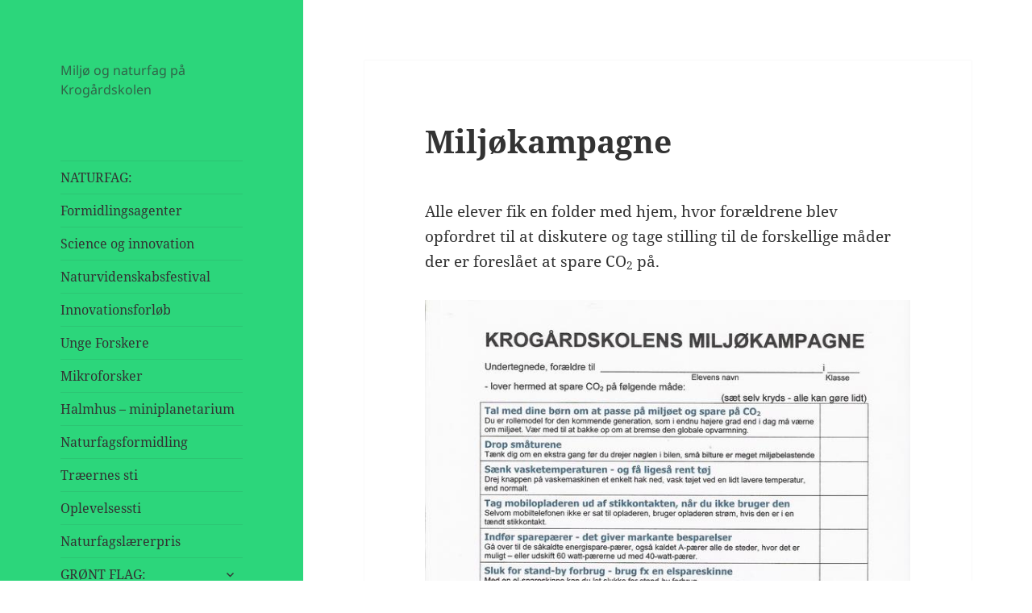

--- FILE ---
content_type: text/html; charset=UTF-8
request_url: https://www.krogaard.dk/grontflag/2007-08-klima/miljoekampagne/
body_size: 7840
content:
<!DOCTYPE html>
<html lang="da-DK" class="no-js">
<head>
	<meta charset="UTF-8">
	<meta name="viewport" content="width=device-width, initial-scale=1.0">
	<link rel="profile" href="https://gmpg.org/xfn/11">
	<link rel="pingback" href="https://www.krogaard.dk/xmlrpc.php">
	<script>(function(html){html.className = html.className.replace(/\bno-js\b/,'js')})(document.documentElement);</script>
<title>Miljøkampagne</title>
<meta name='robots' content='max-image-preview:large' />
<link rel="alternate" type="application/rss+xml" title=" &raquo; Feed" href="https://www.krogaard.dk/feed/" />
<link rel="alternate" type="application/rss+xml" title=" &raquo;-kommentar-feed" href="https://www.krogaard.dk/comments/feed/" />
<style id='wp-img-auto-sizes-contain-inline-css'>
img:is([sizes=auto i],[sizes^="auto," i]){contain-intrinsic-size:3000px 1500px}
/*# sourceURL=wp-img-auto-sizes-contain-inline-css */
</style>
<link rel='stylesheet' id='embedpress-css-css' href='https://usercontent.one/wp/www.krogaard.dk/wp-content/plugins/embedpress/assets/css/embedpress.css?ver=1764258415' media='all' />
<link rel='stylesheet' id='embedpress-blocks-style-css' href='https://usercontent.one/wp/www.krogaard.dk/wp-content/plugins/embedpress/assets/css/blocks.build.css?ver=1764258415' media='all' />
<style id='wp-block-library-inline-css'>
:root{--wp-block-synced-color:#7a00df;--wp-block-synced-color--rgb:122,0,223;--wp-bound-block-color:var(--wp-block-synced-color);--wp-editor-canvas-background:#ddd;--wp-admin-theme-color:#007cba;--wp-admin-theme-color--rgb:0,124,186;--wp-admin-theme-color-darker-10:#006ba1;--wp-admin-theme-color-darker-10--rgb:0,107,160.5;--wp-admin-theme-color-darker-20:#005a87;--wp-admin-theme-color-darker-20--rgb:0,90,135;--wp-admin-border-width-focus:2px}@media (min-resolution:192dpi){:root{--wp-admin-border-width-focus:1.5px}}.wp-element-button{cursor:pointer}:root .has-very-light-gray-background-color{background-color:#eee}:root .has-very-dark-gray-background-color{background-color:#313131}:root .has-very-light-gray-color{color:#eee}:root .has-very-dark-gray-color{color:#313131}:root .has-vivid-green-cyan-to-vivid-cyan-blue-gradient-background{background:linear-gradient(135deg,#00d084,#0693e3)}:root .has-purple-crush-gradient-background{background:linear-gradient(135deg,#34e2e4,#4721fb 50%,#ab1dfe)}:root .has-hazy-dawn-gradient-background{background:linear-gradient(135deg,#faaca8,#dad0ec)}:root .has-subdued-olive-gradient-background{background:linear-gradient(135deg,#fafae1,#67a671)}:root .has-atomic-cream-gradient-background{background:linear-gradient(135deg,#fdd79a,#004a59)}:root .has-nightshade-gradient-background{background:linear-gradient(135deg,#330968,#31cdcf)}:root .has-midnight-gradient-background{background:linear-gradient(135deg,#020381,#2874fc)}:root{--wp--preset--font-size--normal:16px;--wp--preset--font-size--huge:42px}.has-regular-font-size{font-size:1em}.has-larger-font-size{font-size:2.625em}.has-normal-font-size{font-size:var(--wp--preset--font-size--normal)}.has-huge-font-size{font-size:var(--wp--preset--font-size--huge)}:root .has-text-align-center{text-align:center}:root .has-text-align-left{text-align:left}:root .has-text-align-right{text-align:right}.has-fit-text{white-space:nowrap!important}#end-resizable-editor-section{display:none}.aligncenter{clear:both}.items-justified-left{justify-content:flex-start}.items-justified-center{justify-content:center}.items-justified-right{justify-content:flex-end}.items-justified-space-between{justify-content:space-between}.screen-reader-text{word-wrap:normal!important;border:0;clip-path:inset(50%);height:1px;margin:-1px;overflow:hidden;padding:0;position:absolute;width:1px}.screen-reader-text:focus{background-color:#ddd;clip-path:none;color:#444;display:block;font-size:1em;height:auto;left:5px;line-height:normal;padding:15px 23px 14px;text-decoration:none;top:5px;width:auto;z-index:100000}html :where(.has-border-color){border-style:solid}html :where([style*=border-top-color]){border-top-style:solid}html :where([style*=border-right-color]){border-right-style:solid}html :where([style*=border-bottom-color]){border-bottom-style:solid}html :where([style*=border-left-color]){border-left-style:solid}html :where([style*=border-width]){border-style:solid}html :where([style*=border-top-width]){border-top-style:solid}html :where([style*=border-right-width]){border-right-style:solid}html :where([style*=border-bottom-width]){border-bottom-style:solid}html :where([style*=border-left-width]){border-left-style:solid}html :where(img[class*=wp-image-]){height:auto;max-width:100%}:where(figure){margin:0 0 1em}html :where(.is-position-sticky){--wp-admin--admin-bar--position-offset:var(--wp-admin--admin-bar--height,0px)}@media screen and (max-width:600px){html :where(.is-position-sticky){--wp-admin--admin-bar--position-offset:0px}}

/*# sourceURL=wp-block-library-inline-css */
</style><style id='global-styles-inline-css'>
:root{--wp--preset--aspect-ratio--square: 1;--wp--preset--aspect-ratio--4-3: 4/3;--wp--preset--aspect-ratio--3-4: 3/4;--wp--preset--aspect-ratio--3-2: 3/2;--wp--preset--aspect-ratio--2-3: 2/3;--wp--preset--aspect-ratio--16-9: 16/9;--wp--preset--aspect-ratio--9-16: 9/16;--wp--preset--color--black: #000000;--wp--preset--color--cyan-bluish-gray: #abb8c3;--wp--preset--color--white: #fff;--wp--preset--color--pale-pink: #f78da7;--wp--preset--color--vivid-red: #cf2e2e;--wp--preset--color--luminous-vivid-orange: #ff6900;--wp--preset--color--luminous-vivid-amber: #fcb900;--wp--preset--color--light-green-cyan: #7bdcb5;--wp--preset--color--vivid-green-cyan: #00d084;--wp--preset--color--pale-cyan-blue: #8ed1fc;--wp--preset--color--vivid-cyan-blue: #0693e3;--wp--preset--color--vivid-purple: #9b51e0;--wp--preset--color--dark-gray: #111;--wp--preset--color--light-gray: #f1f1f1;--wp--preset--color--yellow: #f4ca16;--wp--preset--color--dark-brown: #352712;--wp--preset--color--medium-pink: #e53b51;--wp--preset--color--light-pink: #ffe5d1;--wp--preset--color--dark-purple: #2e2256;--wp--preset--color--purple: #674970;--wp--preset--color--blue-gray: #22313f;--wp--preset--color--bright-blue: #55c3dc;--wp--preset--color--light-blue: #e9f2f9;--wp--preset--gradient--vivid-cyan-blue-to-vivid-purple: linear-gradient(135deg,rgb(6,147,227) 0%,rgb(155,81,224) 100%);--wp--preset--gradient--light-green-cyan-to-vivid-green-cyan: linear-gradient(135deg,rgb(122,220,180) 0%,rgb(0,208,130) 100%);--wp--preset--gradient--luminous-vivid-amber-to-luminous-vivid-orange: linear-gradient(135deg,rgb(252,185,0) 0%,rgb(255,105,0) 100%);--wp--preset--gradient--luminous-vivid-orange-to-vivid-red: linear-gradient(135deg,rgb(255,105,0) 0%,rgb(207,46,46) 100%);--wp--preset--gradient--very-light-gray-to-cyan-bluish-gray: linear-gradient(135deg,rgb(238,238,238) 0%,rgb(169,184,195) 100%);--wp--preset--gradient--cool-to-warm-spectrum: linear-gradient(135deg,rgb(74,234,220) 0%,rgb(151,120,209) 20%,rgb(207,42,186) 40%,rgb(238,44,130) 60%,rgb(251,105,98) 80%,rgb(254,248,76) 100%);--wp--preset--gradient--blush-light-purple: linear-gradient(135deg,rgb(255,206,236) 0%,rgb(152,150,240) 100%);--wp--preset--gradient--blush-bordeaux: linear-gradient(135deg,rgb(254,205,165) 0%,rgb(254,45,45) 50%,rgb(107,0,62) 100%);--wp--preset--gradient--luminous-dusk: linear-gradient(135deg,rgb(255,203,112) 0%,rgb(199,81,192) 50%,rgb(65,88,208) 100%);--wp--preset--gradient--pale-ocean: linear-gradient(135deg,rgb(255,245,203) 0%,rgb(182,227,212) 50%,rgb(51,167,181) 100%);--wp--preset--gradient--electric-grass: linear-gradient(135deg,rgb(202,248,128) 0%,rgb(113,206,126) 100%);--wp--preset--gradient--midnight: linear-gradient(135deg,rgb(2,3,129) 0%,rgb(40,116,252) 100%);--wp--preset--gradient--dark-gray-gradient-gradient: linear-gradient(90deg, rgba(17,17,17,1) 0%, rgba(42,42,42,1) 100%);--wp--preset--gradient--light-gray-gradient: linear-gradient(90deg, rgba(241,241,241,1) 0%, rgba(215,215,215,1) 100%);--wp--preset--gradient--white-gradient: linear-gradient(90deg, rgba(255,255,255,1) 0%, rgba(230,230,230,1) 100%);--wp--preset--gradient--yellow-gradient: linear-gradient(90deg, rgba(244,202,22,1) 0%, rgba(205,168,10,1) 100%);--wp--preset--gradient--dark-brown-gradient: linear-gradient(90deg, rgba(53,39,18,1) 0%, rgba(91,67,31,1) 100%);--wp--preset--gradient--medium-pink-gradient: linear-gradient(90deg, rgba(229,59,81,1) 0%, rgba(209,28,51,1) 100%);--wp--preset--gradient--light-pink-gradient: linear-gradient(90deg, rgba(255,229,209,1) 0%, rgba(255,200,158,1) 100%);--wp--preset--gradient--dark-purple-gradient: linear-gradient(90deg, rgba(46,34,86,1) 0%, rgba(66,48,123,1) 100%);--wp--preset--gradient--purple-gradient: linear-gradient(90deg, rgba(103,73,112,1) 0%, rgba(131,93,143,1) 100%);--wp--preset--gradient--blue-gray-gradient: linear-gradient(90deg, rgba(34,49,63,1) 0%, rgba(52,75,96,1) 100%);--wp--preset--gradient--bright-blue-gradient: linear-gradient(90deg, rgba(85,195,220,1) 0%, rgba(43,180,211,1) 100%);--wp--preset--gradient--light-blue-gradient: linear-gradient(90deg, rgba(233,242,249,1) 0%, rgba(193,218,238,1) 100%);--wp--preset--font-size--small: 13px;--wp--preset--font-size--medium: 20px;--wp--preset--font-size--large: 36px;--wp--preset--font-size--x-large: 42px;--wp--preset--spacing--20: 0.44rem;--wp--preset--spacing--30: 0.67rem;--wp--preset--spacing--40: 1rem;--wp--preset--spacing--50: 1.5rem;--wp--preset--spacing--60: 2.25rem;--wp--preset--spacing--70: 3.38rem;--wp--preset--spacing--80: 5.06rem;--wp--preset--shadow--natural: 6px 6px 9px rgba(0, 0, 0, 0.2);--wp--preset--shadow--deep: 12px 12px 50px rgba(0, 0, 0, 0.4);--wp--preset--shadow--sharp: 6px 6px 0px rgba(0, 0, 0, 0.2);--wp--preset--shadow--outlined: 6px 6px 0px -3px rgb(255, 255, 255), 6px 6px rgb(0, 0, 0);--wp--preset--shadow--crisp: 6px 6px 0px rgb(0, 0, 0);}:where(.is-layout-flex){gap: 0.5em;}:where(.is-layout-grid){gap: 0.5em;}body .is-layout-flex{display: flex;}.is-layout-flex{flex-wrap: wrap;align-items: center;}.is-layout-flex > :is(*, div){margin: 0;}body .is-layout-grid{display: grid;}.is-layout-grid > :is(*, div){margin: 0;}:where(.wp-block-columns.is-layout-flex){gap: 2em;}:where(.wp-block-columns.is-layout-grid){gap: 2em;}:where(.wp-block-post-template.is-layout-flex){gap: 1.25em;}:where(.wp-block-post-template.is-layout-grid){gap: 1.25em;}.has-black-color{color: var(--wp--preset--color--black) !important;}.has-cyan-bluish-gray-color{color: var(--wp--preset--color--cyan-bluish-gray) !important;}.has-white-color{color: var(--wp--preset--color--white) !important;}.has-pale-pink-color{color: var(--wp--preset--color--pale-pink) !important;}.has-vivid-red-color{color: var(--wp--preset--color--vivid-red) !important;}.has-luminous-vivid-orange-color{color: var(--wp--preset--color--luminous-vivid-orange) !important;}.has-luminous-vivid-amber-color{color: var(--wp--preset--color--luminous-vivid-amber) !important;}.has-light-green-cyan-color{color: var(--wp--preset--color--light-green-cyan) !important;}.has-vivid-green-cyan-color{color: var(--wp--preset--color--vivid-green-cyan) !important;}.has-pale-cyan-blue-color{color: var(--wp--preset--color--pale-cyan-blue) !important;}.has-vivid-cyan-blue-color{color: var(--wp--preset--color--vivid-cyan-blue) !important;}.has-vivid-purple-color{color: var(--wp--preset--color--vivid-purple) !important;}.has-black-background-color{background-color: var(--wp--preset--color--black) !important;}.has-cyan-bluish-gray-background-color{background-color: var(--wp--preset--color--cyan-bluish-gray) !important;}.has-white-background-color{background-color: var(--wp--preset--color--white) !important;}.has-pale-pink-background-color{background-color: var(--wp--preset--color--pale-pink) !important;}.has-vivid-red-background-color{background-color: var(--wp--preset--color--vivid-red) !important;}.has-luminous-vivid-orange-background-color{background-color: var(--wp--preset--color--luminous-vivid-orange) !important;}.has-luminous-vivid-amber-background-color{background-color: var(--wp--preset--color--luminous-vivid-amber) !important;}.has-light-green-cyan-background-color{background-color: var(--wp--preset--color--light-green-cyan) !important;}.has-vivid-green-cyan-background-color{background-color: var(--wp--preset--color--vivid-green-cyan) !important;}.has-pale-cyan-blue-background-color{background-color: var(--wp--preset--color--pale-cyan-blue) !important;}.has-vivid-cyan-blue-background-color{background-color: var(--wp--preset--color--vivid-cyan-blue) !important;}.has-vivid-purple-background-color{background-color: var(--wp--preset--color--vivid-purple) !important;}.has-black-border-color{border-color: var(--wp--preset--color--black) !important;}.has-cyan-bluish-gray-border-color{border-color: var(--wp--preset--color--cyan-bluish-gray) !important;}.has-white-border-color{border-color: var(--wp--preset--color--white) !important;}.has-pale-pink-border-color{border-color: var(--wp--preset--color--pale-pink) !important;}.has-vivid-red-border-color{border-color: var(--wp--preset--color--vivid-red) !important;}.has-luminous-vivid-orange-border-color{border-color: var(--wp--preset--color--luminous-vivid-orange) !important;}.has-luminous-vivid-amber-border-color{border-color: var(--wp--preset--color--luminous-vivid-amber) !important;}.has-light-green-cyan-border-color{border-color: var(--wp--preset--color--light-green-cyan) !important;}.has-vivid-green-cyan-border-color{border-color: var(--wp--preset--color--vivid-green-cyan) !important;}.has-pale-cyan-blue-border-color{border-color: var(--wp--preset--color--pale-cyan-blue) !important;}.has-vivid-cyan-blue-border-color{border-color: var(--wp--preset--color--vivid-cyan-blue) !important;}.has-vivid-purple-border-color{border-color: var(--wp--preset--color--vivid-purple) !important;}.has-vivid-cyan-blue-to-vivid-purple-gradient-background{background: var(--wp--preset--gradient--vivid-cyan-blue-to-vivid-purple) !important;}.has-light-green-cyan-to-vivid-green-cyan-gradient-background{background: var(--wp--preset--gradient--light-green-cyan-to-vivid-green-cyan) !important;}.has-luminous-vivid-amber-to-luminous-vivid-orange-gradient-background{background: var(--wp--preset--gradient--luminous-vivid-amber-to-luminous-vivid-orange) !important;}.has-luminous-vivid-orange-to-vivid-red-gradient-background{background: var(--wp--preset--gradient--luminous-vivid-orange-to-vivid-red) !important;}.has-very-light-gray-to-cyan-bluish-gray-gradient-background{background: var(--wp--preset--gradient--very-light-gray-to-cyan-bluish-gray) !important;}.has-cool-to-warm-spectrum-gradient-background{background: var(--wp--preset--gradient--cool-to-warm-spectrum) !important;}.has-blush-light-purple-gradient-background{background: var(--wp--preset--gradient--blush-light-purple) !important;}.has-blush-bordeaux-gradient-background{background: var(--wp--preset--gradient--blush-bordeaux) !important;}.has-luminous-dusk-gradient-background{background: var(--wp--preset--gradient--luminous-dusk) !important;}.has-pale-ocean-gradient-background{background: var(--wp--preset--gradient--pale-ocean) !important;}.has-electric-grass-gradient-background{background: var(--wp--preset--gradient--electric-grass) !important;}.has-midnight-gradient-background{background: var(--wp--preset--gradient--midnight) !important;}.has-small-font-size{font-size: var(--wp--preset--font-size--small) !important;}.has-medium-font-size{font-size: var(--wp--preset--font-size--medium) !important;}.has-large-font-size{font-size: var(--wp--preset--font-size--large) !important;}.has-x-large-font-size{font-size: var(--wp--preset--font-size--x-large) !important;}
/*# sourceURL=global-styles-inline-css */
</style>

<style id='classic-theme-styles-inline-css'>
/*! This file is auto-generated */
.wp-block-button__link{color:#fff;background-color:#32373c;border-radius:9999px;box-shadow:none;text-decoration:none;padding:calc(.667em + 2px) calc(1.333em + 2px);font-size:1.125em}.wp-block-file__button{background:#32373c;color:#fff;text-decoration:none}
/*# sourceURL=/wp-includes/css/classic-themes.min.css */
</style>
<link rel='stylesheet' id='twentyfifteen-fonts-css' href='https://usercontent.one/wp/www.krogaard.dk/wp-content/themes/twentyfifteen/assets/fonts/noto-sans-plus-noto-serif-plus-inconsolata.css?ver=20230328' media='all' />
<link rel='stylesheet' id='genericons-css' href='https://usercontent.one/wp/www.krogaard.dk/wp-content/themes/twentyfifteen/genericons/genericons.css?ver=20201026' media='all' />
<link rel='stylesheet' id='twentyfifteen-style-css' href='https://usercontent.one/wp/www.krogaard.dk/wp-content/themes/twentyfifteen/style.css?ver=20250415' media='all' />
<style id='twentyfifteen-style-inline-css'>

		/* Custom Header Background Color */
		body:before,
		.site-header {
			background-color: #2cd67b;
		}

		@media screen and (min-width: 59.6875em) {
			.site-header,
			.secondary {
				background-color: transparent;
			}

			.widget button,
			.widget input[type="button"],
			.widget input[type="reset"],
			.widget input[type="submit"],
			.widget_calendar tbody a,
			.widget_calendar tbody a:hover,
			.widget_calendar tbody a:focus {
				color: #2cd67b;
			}
		}
	
/*# sourceURL=twentyfifteen-style-inline-css */
</style>
<link rel='stylesheet' id='twentyfifteen-block-style-css' href='https://usercontent.one/wp/www.krogaard.dk/wp-content/themes/twentyfifteen/css/blocks.css?ver=20240715' media='all' />
<script src="https://www.krogaard.dk/wp-includes/js/jquery/jquery.min.js?ver=3.7.1" id="jquery-core-js"></script>
<script src="https://www.krogaard.dk/wp-includes/js/jquery/jquery-migrate.min.js?ver=3.4.1" id="jquery-migrate-js"></script>
<script id="twentyfifteen-script-js-extra">
var screenReaderText = {"expand":"\u003Cspan class=\"screen-reader-text\"\u003Eudvid undermenu\u003C/span\u003E","collapse":"\u003Cspan class=\"screen-reader-text\"\u003Eskjul undermenu\u003C/span\u003E"};
//# sourceURL=twentyfifteen-script-js-extra
</script>
<script src="https://usercontent.one/wp/www.krogaard.dk/wp-content/themes/twentyfifteen/js/functions.js?ver=20250303" id="twentyfifteen-script-js" defer data-wp-strategy="defer"></script>
<link rel="https://api.w.org/" href="https://www.krogaard.dk/wp-json/" /><link rel="alternate" title="JSON" type="application/json" href="https://www.krogaard.dk/wp-json/wp/v2/pages/2531" /><link rel="EditURI" type="application/rsd+xml" title="RSD" href="https://www.krogaard.dk/xmlrpc.php?rsd" />
<meta name="generator" content="WordPress 6.9" />
<link rel="canonical" href="https://www.krogaard.dk/grontflag/2007-08-klima/miljoekampagne/" />
<link rel='shortlink' href='https://www.krogaard.dk/?p=2531' />
<style>[class*=" icon-oc-"],[class^=icon-oc-]{speak:none;font-style:normal;font-weight:400;font-variant:normal;text-transform:none;line-height:1;-webkit-font-smoothing:antialiased;-moz-osx-font-smoothing:grayscale}.icon-oc-one-com-white-32px-fill:before{content:"901"}.icon-oc-one-com:before{content:"900"}#one-com-icon,.toplevel_page_onecom-wp .wp-menu-image{speak:none;display:flex;align-items:center;justify-content:center;text-transform:none;line-height:1;-webkit-font-smoothing:antialiased;-moz-osx-font-smoothing:grayscale}.onecom-wp-admin-bar-item>a,.toplevel_page_onecom-wp>.wp-menu-name{font-size:16px;font-weight:400;line-height:1}.toplevel_page_onecom-wp>.wp-menu-name img{width:69px;height:9px;}.wp-submenu-wrap.wp-submenu>.wp-submenu-head>img{width:88px;height:auto}.onecom-wp-admin-bar-item>a img{height:7px!important}.onecom-wp-admin-bar-item>a img,.toplevel_page_onecom-wp>.wp-menu-name img{opacity:.8}.onecom-wp-admin-bar-item.hover>a img,.toplevel_page_onecom-wp.wp-has-current-submenu>.wp-menu-name img,li.opensub>a.toplevel_page_onecom-wp>.wp-menu-name img{opacity:1}#one-com-icon:before,.onecom-wp-admin-bar-item>a:before,.toplevel_page_onecom-wp>.wp-menu-image:before{content:'';position:static!important;background-color:rgba(240,245,250,.4);border-radius:102px;width:18px;height:18px;padding:0!important}.onecom-wp-admin-bar-item>a:before{width:14px;height:14px}.onecom-wp-admin-bar-item.hover>a:before,.toplevel_page_onecom-wp.opensub>a>.wp-menu-image:before,.toplevel_page_onecom-wp.wp-has-current-submenu>.wp-menu-image:before{background-color:#76b82a}.onecom-wp-admin-bar-item>a{display:inline-flex!important;align-items:center;justify-content:center}#one-com-logo-wrapper{font-size:4em}#one-com-icon{vertical-align:middle}.imagify-welcome{display:none !important;}</style><style id="custom-background-css">
body.custom-background { background-color: #ffffff; }
</style>
	<link rel="icon" href="https://usercontent.one/wp/www.krogaard.dk/wp-content/uploads/2018/04/cropped-KroskoLogo-2-32x32.gif" sizes="32x32" />
<link rel="icon" href="https://usercontent.one/wp/www.krogaard.dk/wp-content/uploads/2018/04/cropped-KroskoLogo-2-192x192.gif" sizes="192x192" />
<link rel="apple-touch-icon" href="https://usercontent.one/wp/www.krogaard.dk/wp-content/uploads/2018/04/cropped-KroskoLogo-2-180x180.gif" />
<meta name="msapplication-TileImage" content="https://usercontent.one/wp/www.krogaard.dk/wp-content/uploads/2018/04/cropped-KroskoLogo-2-270x270.gif" />
</head>

<body class="wp-singular page-template-default page page-id-2531 page-child parent-pageid-2522 custom-background wp-embed-responsive wp-theme-twentyfifteen metaslider-plugin">
<div id="page" class="hfeed site">
	<a class="skip-link screen-reader-text" href="#content">
		Hop til indhold	</a>

	<div id="sidebar" class="sidebar">
		<header id="masthead" class="site-header">
			<div class="site-branding">
										<p class="site-title"><a href="https://www.krogaard.dk/" rel="home" ></a></p>
												<p class="site-description">Miljø og naturfag på Krogårdskolen</p>
										<button class="secondary-toggle">Menu og widgets</button>
			</div><!-- .site-branding -->
		</header><!-- .site-header -->

			<div id="secondary" class="secondary">

					<nav id="site-navigation" class="main-navigation">
				<div class="menu-menu-wikispace-container"><ul id="menu-menu-wikispace" class="nav-menu"><li id="menu-item-1122" class="menu-item menu-item-type-post_type menu-item-object-page menu-item-1122"><a href="https://www.krogaard.dk/naturfag/">NATURFAG:</a></li>
<li id="menu-item-1237" class="menu-item menu-item-type-post_type menu-item-object-page menu-item-1237"><a href="https://www.krogaard.dk/naturfag/formidlingsagenter/">Formidlingsagenter</a></li>
<li id="menu-item-1166" class="menu-item menu-item-type-post_type menu-item-object-page menu-item-1166"><a href="https://www.krogaard.dk/naturfag/science-og-innovation/">Science og innovation</a></li>
<li id="menu-item-1125" class="menu-item menu-item-type-post_type menu-item-object-page menu-item-1125"><a href="https://www.krogaard.dk/naturfag/naturvidenskabsfestival/">Naturvidenskabsfestival</a></li>
<li id="menu-item-2029" class="menu-item menu-item-type-post_type menu-item-object-page menu-item-2029"><a href="https://www.krogaard.dk/naturfag/innovationsforloeb/">Innovationsforløb</a></li>
<li id="menu-item-2125" class="menu-item menu-item-type-post_type menu-item-object-page menu-item-2125"><a href="https://www.krogaard.dk/naturfag/unge-forskere/">Unge Forskere</a></li>
<li id="menu-item-3644" class="menu-item menu-item-type-post_type menu-item-object-page menu-item-3644"><a href="https://www.krogaard.dk/naturfag/mikroforsker/">Mikroforsker</a></li>
<li id="menu-item-1581" class="menu-item menu-item-type-post_type menu-item-object-page menu-item-1581"><a href="https://www.krogaard.dk/naturfag/halmhus-miniplanetarium/">Halmhus – miniplanetarium</a></li>
<li id="menu-item-2203" class="menu-item menu-item-type-post_type menu-item-object-page menu-item-2203"><a href="https://www.krogaard.dk/naturfag/naturfagsformidling/">Naturfagsformidling</a></li>
<li id="menu-item-1246" class="menu-item menu-item-type-post_type menu-item-object-page menu-item-1246"><a href="https://www.krogaard.dk/naturfag/traeernes-sti/">Træernes sti</a></li>
<li id="menu-item-3936" class="menu-item menu-item-type-post_type menu-item-object-page menu-item-3936"><a href="https://www.krogaard.dk/udeklasserum/">Oplevelsessti</a></li>
<li id="menu-item-2231" class="menu-item menu-item-type-post_type menu-item-object-page menu-item-2231"><a href="https://www.krogaard.dk/naturfag/naturfagslaererpris/">Naturfagslærerpris</a></li>
<li id="menu-item-1117" class="menu-item menu-item-type-post_type menu-item-object-page current-page-ancestor menu-item-has-children menu-item-1117"><a href="https://www.krogaard.dk/grontflag/">GRØNT FLAG:</a>
<ul class="sub-menu">
	<li id="menu-item-3985" class="menu-item menu-item-type-post_type menu-item-object-page menu-item-3985"><a href="https://www.krogaard.dk/grontflag/2022-23-affald/">2022-23 Affald</a></li>
	<li id="menu-item-3673" class="menu-item menu-item-type-post_type menu-item-object-page menu-item-3673"><a href="https://www.krogaard.dk/grontflag/2021-22-natur/">2021-22 Natur</a></li>
	<li id="menu-item-3672" class="menu-item menu-item-type-post_type menu-item-object-page menu-item-3672"><a href="https://www.krogaard.dk/grontflag/2020-21-vand/">2020-21 Vand</a></li>
	<li id="menu-item-3182" class="menu-item menu-item-type-post_type menu-item-object-page menu-item-3182"><a href="https://www.krogaard.dk/grontflag/2019-20-friluftsliv/">2019-20 Friluftsliv</a></li>
	<li id="menu-item-2321" class="menu-item menu-item-type-post_type menu-item-object-page menu-item-2321"><a href="https://www.krogaard.dk/grontflag/2018-19-fns-verdensmaal/">2018-19 FN’s verdensmål</a></li>
	<li id="menu-item-2322" class="menu-item menu-item-type-post_type menu-item-object-page menu-item-2322"><a href="https://www.krogaard.dk/grontflag/2017-18-havet-og-det-marine-miljoe/">2017-18 Havet og det marine miljø</a></li>
	<li id="menu-item-1165" class="menu-item menu-item-type-post_type menu-item-object-page menu-item-1165"><a href="https://www.krogaard.dk/grontflag/2016-17-oekologisk-produktion/">2016-17 Økologisk Produktion</a></li>
	<li id="menu-item-2380" class="menu-item menu-item-type-post_type menu-item-object-page menu-item-2380"><a href="https://www.krogaard.dk/grontflag/2015-16-affald/">2015-16 Affald</a></li>
	<li id="menu-item-2435" class="menu-item menu-item-type-post_type menu-item-object-page menu-item-2435"><a href="https://www.krogaard.dk/grontflag/2014-15-natur/">2014-15 Natur</a></li>
	<li id="menu-item-2512" class="menu-item menu-item-type-post_type menu-item-object-page menu-item-2512"><a href="https://www.krogaard.dk/grontflag/2013-14-baeredygtigt-forbrug/">2013-14 Bæredygtigt forbrug</a></li>
	<li id="menu-item-2730" class="menu-item menu-item-type-post_type menu-item-object-page menu-item-2730"><a href="https://www.krogaard.dk/grontflag/2012-13-baeredygtigt-forbrug/">2012-13 Bæredygtigt forbrug</a></li>
	<li id="menu-item-2734" class="menu-item menu-item-type-post_type menu-item-object-page menu-item-2734"><a href="https://www.krogaard.dk/grontflag/2011-12-transport/">2011-12 Transport</a></li>
	<li id="menu-item-2797" class="menu-item menu-item-type-post_type menu-item-object-page menu-item-2797"><a href="https://www.krogaard.dk/grontflag/20010-11-kemikalier/">2010-11 Kemikalier</a></li>
	<li id="menu-item-2566" class="menu-item menu-item-type-post_type menu-item-object-page menu-item-2566"><a href="https://www.krogaard.dk/grontflag/2008-10-klima/">2008-10 Klima</a></li>
	<li id="menu-item-2525" class="menu-item menu-item-type-post_type menu-item-object-page current-page-ancestor menu-item-2525"><a href="https://www.krogaard.dk/grontflag/2007-08-klima/">2007-08 Klima</a></li>
	<li id="menu-item-2496" class="menu-item menu-item-type-post_type menu-item-object-page menu-item-2496"><a href="https://www.krogaard.dk/grontflag/2006-07-affald/">2006-07 Affald</a></li>
	<li id="menu-item-2483" class="menu-item menu-item-type-post_type menu-item-object-page menu-item-2483"><a href="https://www.krogaard.dk/grontflag/2005-06-natur/">2005-06 Natur</a></li>
	<li id="menu-item-2391" class="menu-item menu-item-type-post_type menu-item-object-page menu-item-2391"><a href="https://www.krogaard.dk/grontflag/2004-05-vand/">2004-05 Vand</a></li>
	<li id="menu-item-2354" class="menu-item menu-item-type-post_type menu-item-object-page menu-item-2354"><a href="https://www.krogaard.dk/grontflag/2003-04-energi/">2003-04 Energi</a></li>
</ul>
</li>
<li id="menu-item-3188" class="menu-item menu-item-type-post_type menu-item-object-page menu-item-3188"><a href="https://www.krogaard.dk/matematik/">MATEMATIK:</a></li>
<li id="menu-item-3197" class="menu-item menu-item-type-post_type menu-item-object-page menu-item-3197"><a href="https://www.krogaard.dk/matematik/matematik-paa-tur/">Matematik på tur</a></li>
<li id="menu-item-3993" class="menu-item menu-item-type-post_type menu-item-object-page menu-item-3993"><a href="https://www.krogaard.dk/matematik/matematikkens-dag/">Matematikkens Dag</a></li>
<li id="menu-item-3821" class="menu-item menu-item-type-post_type menu-item-object-page menu-item-has-children menu-item-3821"><a href="https://www.krogaard.dk/historisk-krogaardskolen/">HISTORISK – Krogårdskolen</a>
<ul class="sub-menu">
	<li id="menu-item-2237" class="menu-item menu-item-type-post_type menu-item-object-page menu-item-2237"><a href="https://www.krogaard.dk/historisk-krogaardskolen/jubilaeumsskrift/">Krogårdskolen 50 år</a></li>
</ul>
</li>
</ul></div>			</nav><!-- .main-navigation -->
		
		
					<div id="widget-area" class="widget-area" role="complementary">
				<aside id="search-2" class="widget widget_search"><form role="search" method="get" class="search-form" action="https://www.krogaard.dk/">
				<label>
					<span class="screen-reader-text">Søg efter:</span>
					<input type="search" class="search-field" placeholder="Søg &hellip;" value="" name="s" />
				</label>
				<input type="submit" class="search-submit screen-reader-text" value="Søg" />
			</form></aside><aside id="nav_menu-3" class="widget widget_nav_menu"><h2 class="widget-title">Oversigt</h2><nav class="menu-menu-wikispace-container" aria-label="Oversigt"><ul id="menu-menu-wikispace-1" class="menu"><li class="menu-item menu-item-type-post_type menu-item-object-page menu-item-1122"><a href="https://www.krogaard.dk/naturfag/">NATURFAG:</a></li>
<li class="menu-item menu-item-type-post_type menu-item-object-page menu-item-1237"><a href="https://www.krogaard.dk/naturfag/formidlingsagenter/">Formidlingsagenter</a></li>
<li class="menu-item menu-item-type-post_type menu-item-object-page menu-item-1166"><a href="https://www.krogaard.dk/naturfag/science-og-innovation/">Science og innovation</a></li>
<li class="menu-item menu-item-type-post_type menu-item-object-page menu-item-1125"><a href="https://www.krogaard.dk/naturfag/naturvidenskabsfestival/">Naturvidenskabsfestival</a></li>
<li class="menu-item menu-item-type-post_type menu-item-object-page menu-item-2029"><a href="https://www.krogaard.dk/naturfag/innovationsforloeb/">Innovationsforløb</a></li>
<li class="menu-item menu-item-type-post_type menu-item-object-page menu-item-2125"><a href="https://www.krogaard.dk/naturfag/unge-forskere/">Unge Forskere</a></li>
<li class="menu-item menu-item-type-post_type menu-item-object-page menu-item-3644"><a href="https://www.krogaard.dk/naturfag/mikroforsker/">Mikroforsker</a></li>
<li class="menu-item menu-item-type-post_type menu-item-object-page menu-item-1581"><a href="https://www.krogaard.dk/naturfag/halmhus-miniplanetarium/">Halmhus – miniplanetarium</a></li>
<li class="menu-item menu-item-type-post_type menu-item-object-page menu-item-2203"><a href="https://www.krogaard.dk/naturfag/naturfagsformidling/">Naturfagsformidling</a></li>
<li class="menu-item menu-item-type-post_type menu-item-object-page menu-item-1246"><a href="https://www.krogaard.dk/naturfag/traeernes-sti/">Træernes sti</a></li>
<li class="menu-item menu-item-type-post_type menu-item-object-page menu-item-3936"><a href="https://www.krogaard.dk/udeklasserum/">Oplevelsessti</a></li>
<li class="menu-item menu-item-type-post_type menu-item-object-page menu-item-2231"><a href="https://www.krogaard.dk/naturfag/naturfagslaererpris/">Naturfagslærerpris</a></li>
<li class="menu-item menu-item-type-post_type menu-item-object-page current-page-ancestor menu-item-has-children menu-item-1117"><a href="https://www.krogaard.dk/grontflag/">GRØNT FLAG:</a>
<ul class="sub-menu">
	<li class="menu-item menu-item-type-post_type menu-item-object-page menu-item-3985"><a href="https://www.krogaard.dk/grontflag/2022-23-affald/">2022-23 Affald</a></li>
	<li class="menu-item menu-item-type-post_type menu-item-object-page menu-item-3673"><a href="https://www.krogaard.dk/grontflag/2021-22-natur/">2021-22 Natur</a></li>
	<li class="menu-item menu-item-type-post_type menu-item-object-page menu-item-3672"><a href="https://www.krogaard.dk/grontflag/2020-21-vand/">2020-21 Vand</a></li>
	<li class="menu-item menu-item-type-post_type menu-item-object-page menu-item-3182"><a href="https://www.krogaard.dk/grontflag/2019-20-friluftsliv/">2019-20 Friluftsliv</a></li>
	<li class="menu-item menu-item-type-post_type menu-item-object-page menu-item-2321"><a href="https://www.krogaard.dk/grontflag/2018-19-fns-verdensmaal/">2018-19 FN’s verdensmål</a></li>
	<li class="menu-item menu-item-type-post_type menu-item-object-page menu-item-2322"><a href="https://www.krogaard.dk/grontflag/2017-18-havet-og-det-marine-miljoe/">2017-18 Havet og det marine miljø</a></li>
	<li class="menu-item menu-item-type-post_type menu-item-object-page menu-item-1165"><a href="https://www.krogaard.dk/grontflag/2016-17-oekologisk-produktion/">2016-17 Økologisk Produktion</a></li>
	<li class="menu-item menu-item-type-post_type menu-item-object-page menu-item-2380"><a href="https://www.krogaard.dk/grontflag/2015-16-affald/">2015-16 Affald</a></li>
	<li class="menu-item menu-item-type-post_type menu-item-object-page menu-item-2435"><a href="https://www.krogaard.dk/grontflag/2014-15-natur/">2014-15 Natur</a></li>
	<li class="menu-item menu-item-type-post_type menu-item-object-page menu-item-2512"><a href="https://www.krogaard.dk/grontflag/2013-14-baeredygtigt-forbrug/">2013-14 Bæredygtigt forbrug</a></li>
	<li class="menu-item menu-item-type-post_type menu-item-object-page menu-item-2730"><a href="https://www.krogaard.dk/grontflag/2012-13-baeredygtigt-forbrug/">2012-13 Bæredygtigt forbrug</a></li>
	<li class="menu-item menu-item-type-post_type menu-item-object-page menu-item-2734"><a href="https://www.krogaard.dk/grontflag/2011-12-transport/">2011-12 Transport</a></li>
	<li class="menu-item menu-item-type-post_type menu-item-object-page menu-item-2797"><a href="https://www.krogaard.dk/grontflag/20010-11-kemikalier/">2010-11 Kemikalier</a></li>
	<li class="menu-item menu-item-type-post_type menu-item-object-page menu-item-2566"><a href="https://www.krogaard.dk/grontflag/2008-10-klima/">2008-10 Klima</a></li>
	<li class="menu-item menu-item-type-post_type menu-item-object-page current-page-ancestor menu-item-2525"><a href="https://www.krogaard.dk/grontflag/2007-08-klima/">2007-08 Klima</a></li>
	<li class="menu-item menu-item-type-post_type menu-item-object-page menu-item-2496"><a href="https://www.krogaard.dk/grontflag/2006-07-affald/">2006-07 Affald</a></li>
	<li class="menu-item menu-item-type-post_type menu-item-object-page menu-item-2483"><a href="https://www.krogaard.dk/grontflag/2005-06-natur/">2005-06 Natur</a></li>
	<li class="menu-item menu-item-type-post_type menu-item-object-page menu-item-2391"><a href="https://www.krogaard.dk/grontflag/2004-05-vand/">2004-05 Vand</a></li>
	<li class="menu-item menu-item-type-post_type menu-item-object-page menu-item-2354"><a href="https://www.krogaard.dk/grontflag/2003-04-energi/">2003-04 Energi</a></li>
</ul>
</li>
<li class="menu-item menu-item-type-post_type menu-item-object-page menu-item-3188"><a href="https://www.krogaard.dk/matematik/">MATEMATIK:</a></li>
<li class="menu-item menu-item-type-post_type menu-item-object-page menu-item-3197"><a href="https://www.krogaard.dk/matematik/matematik-paa-tur/">Matematik på tur</a></li>
<li class="menu-item menu-item-type-post_type menu-item-object-page menu-item-3993"><a href="https://www.krogaard.dk/matematik/matematikkens-dag/">Matematikkens Dag</a></li>
<li class="menu-item menu-item-type-post_type menu-item-object-page menu-item-has-children menu-item-3821"><a href="https://www.krogaard.dk/historisk-krogaardskolen/">HISTORISK – Krogårdskolen</a>
<ul class="sub-menu">
	<li class="menu-item menu-item-type-post_type menu-item-object-page menu-item-2237"><a href="https://www.krogaard.dk/historisk-krogaardskolen/jubilaeumsskrift/">Krogårdskolen 50 år</a></li>
</ul>
</li>
</ul></nav></aside>			</div><!-- .widget-area -->
		
	</div><!-- .secondary -->

	</div><!-- .sidebar -->

	<div id="content" class="site-content">

	<div id="primary" class="content-area">
		<main id="main" class="site-main">

		
<article id="post-2531" class="post-2531 page type-page status-publish hentry">
	
	<header class="entry-header">
		<h1 class="entry-title">Miljøkampagne</h1>	</header><!-- .entry-header -->

	<div class="entry-content">
		<p>Alle elever fik en folder med hjem, hvor forældrene blev opfordret til at diskutere og tage stilling til de forskellige måder der er foreslået at spare CO<sub>2</sub> på.</p>
<p><img fetchpriority="high" decoding="async" src="https://usercontent.one/wp/www.krogaard.dk/wp-content/uploads/2018/07/KLimakampagne_stor.jpg" alt="" width="632" height="852" class="alignnone size-full wp-image-2534" /></p>
<p>Underskrevne &#8220;klimaløfter&#8221; blev indsamlet og potalt klassevis. Her ses resultatet:<br />
<img decoding="async" src="https://usercontent.one/wp/www.krogaard.dk/wp-content/uploads/2018/07/Miljøkampagne_stat.jpg" alt="" width="334" height="220" class="alignnone size-full wp-image-2536" /></p>
<p>I form af en statestik, og i form af pastaskruer i flasker. Hver pastaskrue svarer til et løfte (et kryds) på en afleveret seddel.<br />
<img decoding="async" src="https://usercontent.one/wp/www.krogaard.dk/wp-content/uploads/2018/07/Miljøkampagne_flasker_2.jpg" alt="" width="357" height="227" class="alignnone size-full wp-image-2537" /></p>
			</div><!-- .entry-content -->

	
</article><!-- #post-2531 -->

		</main><!-- .site-main -->
	</div><!-- .content-area -->


	</div><!-- .site-content -->

	<footer id="colophon" class="site-footer">
		<div class="site-info">
									<a href="https://wordpress.org/" class="imprint">
				Drevet af WordPress			</a>
		</div><!-- .site-info -->
	</footer><!-- .site-footer -->

</div><!-- .site -->

<script type="speculationrules">
{"prefetch":[{"source":"document","where":{"and":[{"href_matches":"/*"},{"not":{"href_matches":["/wp-*.php","/wp-admin/*","/wp-content/uploads/*","/wp-content/*","/wp-content/plugins/*","/wp-content/themes/twentyfifteen/*","/*\\?(.+)"]}},{"not":{"selector_matches":"a[rel~=\"nofollow\"]"}},{"not":{"selector_matches":".no-prefetch, .no-prefetch a"}}]},"eagerness":"conservative"}]}
</script>

<script id="ocvars">var ocSiteMeta = {plugins: {"a3e4aa5d9179da09d8af9b6802f861a8": 1,"2c9812363c3c947e61f043af3c9852d0": 1,"b904efd4c2b650207df23db3e5b40c86": 1,"a3fe9dc9824eccbd72b7e5263258ab2c": 1}}</script>
</body>
</html>
